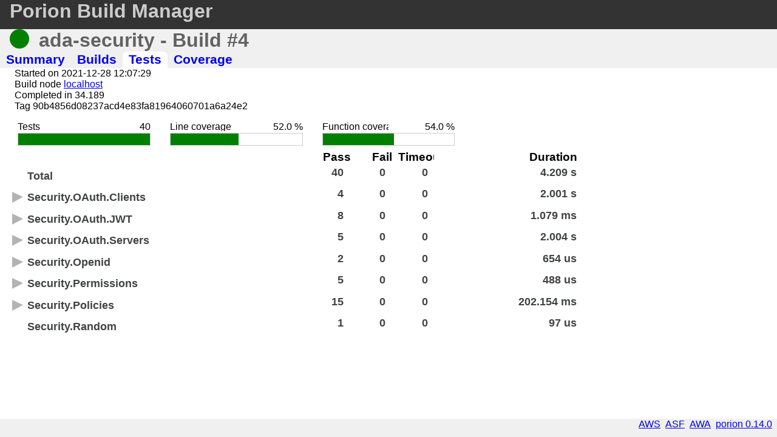

--- FILE ---
content_type: text/html; charset=UTF-8
request_url: https://porion.vacs.fr/porion/builds/view/ada-security:4/xunits
body_size: 1244
content:

  
<!DOCTYPE html>
<html xmlns="http://www.w3.org/1999/xhtml">
<head>
    <meta http-equiv="Content-Type" content="text/html; charset=UTF-8" />
    <meta name="viewport" content="width=device-width,initial-scale=1" />
    <link media="screen" type="text/css" rel="stylesheet" href="/porion/css/porion.css?build=117" />
        <title> - Tests</title>
</head>
<body class="page-project page-xunits">


<header>
    <div id="awa-hdr">
    <div id="porion-top">
        <h2><span><a href="/porion/index.html">Porion Build Manager</a></span></h2>
        
    </div>
</div>
<div class="project-header">
  <div class="project-title build-status-BUILD_PASS">
    <span class="project-build-status"></span>
    <h2>ada-security - Build #4</h2>
  </div>
  <input type="checkbox" id="porion-build-nav" class="awa-side-menu"></input>
  <label for="porion-build-nav" class="awa-hamb-menu"><span class="awa-hamb-line"></span></label>
  <nav class="awa-side-nav">
    <ul class="awa-menu">
        <li class="project-tab-summary">
            <a href="/porion/projects/view/ada-security/summary">
                <span>Summary</span>
            </a>
        </li>
        <li class="project-tab-builds">
            <a href="/porion/builds/view/ada-security:4/summary">
                <span>Builds</span>
            </a>
        </li>
        <li class="project-tab-xunits">
            <a href="/porion/builds/view/ada-security:4/xunits">
                <span>Tests</span>
            </a>
        </li>
        <li class="project-tab-coverage">
            <a href="/porion/builds/view/ada-security:4/coverage">
                <span>Coverage</span>
            </a>
        </li>
    </ul>
  </nav>
</div>
</header>

<main>
      <div class="build-top-title build-BUILD_PASS">
    <div class="build-top-info">

      <div class="build-info">
        <span>
          Started on 2021-12-28 12:07:29
        </span>
      </div>

      <div class="build-info">
        <span>
          Build node
          <a href="/porion/nodes/view/localhost/summary" title="localhost">
            localhost
          </a>
        </span>
      </div>

      <div class="build-info">
        <span>
          Completed in 
          34.189        </span>
      </div>

      <div class="build-info">
        <span>
          Tag 90b4856d08237acd4e83fa81964060701a6a24e2
        </span>
      </div>
    </div>
  </div>


  <div class="build-info">
    <ul class="build-info-line">

            <li>
        <div class="dashboard-title">
          Tests
        </div>
        <div class="dashboard-value">
          40
        </div>
        <div class="dashboard-progress">
          <div class="progress-bar">
            <span class="progress-status" style="width: 100%"></span>
          </div>
        </div>
      </li>
      

            <li>
        <div class="dashboard-title">
          Line coverage
        </div>
        <div class="dashboard-value">
           52.0 %
        </div>
        <div class="dashboard-progress">
          <div class="progress-bar">
            <span class="progress-status" style="width: 52%"></span>
          </div>
        </div>
      </li>
      
          <li>
        <div class="dashboard-title">
          Function coverage
        </div>
        <div class="dashboard-value">
           54.0 %
        </div>
        <div class="dashboard-progress">
          <div class="progress-bar">
            <span class="progress-status" style="width: 54%"></span>
          </div>
        </div>
      </li>
      
    </ul>
  </div>


    <div id="build-xunits" class="build-xunits">
      <div class="awa-list-header xunit-header">
        <div class="awa-header-col xunit-name">
        </div>
        <div class="awa-header-col xunit-pass">
          Pass
        </div>
        <div class="awa-header-col xunit-fail">
          Fail
        </div>
        <div class="awa-header-col xunit-timeout">
          Timeout
        </div>
        <div class="awa-header-col xunit-duration">
          Duration
        </div>
      </div>
    </div>

    
  </main>
<footer>
    <ul>
        <li>
            <a href="https://gitlab.com/stcarrez/porion">porion 0.14.0</a>
        </li>
        <li>
            <a href="https://github.com/stcarrez/ada-awa">AWA</a>
        </li>
        <li>
            <a href="https://github.com/stcarrez/ada-asf">ASF</a>
        </li>
        <li>
            <a href="https://libre.adacore.com/libre/tools/aws/">AWS</a>
        </li>
        <li>
            <span></span>
        </li>
    </ul>
</footer>
    <script type="text/javascript" src="/porion/js/xunits.js"></script>
  <script type="text/javascript">    new Porion.ProjectTests({container: 'build-xunits', build: 'ada-security:4'});
    </script></body>
</html>




--- FILE ---
content_type: text/javascript
request_url: https://porion.vacs.fr/porion/js/xunits.js
body_size: 2121
content:
/*
 *  xunits -- Display unit tests for a project
 *  Copyright (C) 2022 Stephane Carrez
 *  Written by Stephane Carrez (Stephane.Carrez@gmail.com)
 *
 *  Licensed under the Apache License, Version 2.0 (the "License");
 *  you may not use this file except in compliance with the License.
 *  You may obtain a copy of the License at
 *
 *      http://www.apache.org/licenses/LICENSE-2.0
 *
 *  Unless required by applicable law or agreed to in writing, software
 *  distributed under the License is distributed on an "AS IS" BASIS,
 *  WITHOUT WARRANTIES OR CONDITIONS OF ANY KIND, either express or implied.
 *  See the License for the specific language governing permissions and
 *  limitations under the License.
 */
var Porion;
(function (Porion) {
    function FormatMicrosecond(us) {
        if (us < 1000) {
            return us + " us";
        }
        if (us < 1000000) {
            us = us / 1000;
            return us.toFixed(3) + " ms";
        }
        us = us / 1000000;
        return us.toFixed(3) + " s";
    }
    var ProjectTests = /** @class */ (function () {
        function ProjectTests(options, project) {
            var _this = this;
            this.project = options.project;
            this.build = options.build;
            this.testContainer = document.getElementById(options.container);
            if (this.testContainer) {
                this.testContainer.addEventListener("click", function (event) {
                    _this.onClick(event);
                });
                this.getData(null);
            }
        }
        ProjectTests.prototype.onClick = function (event) {
            if (event.target instanceof HTMLElement) {
                var target = event.target;
                if (target.className == "xunit-group-name") {
                    var parent_1 = target.closest('.xunit-group');
                    if (parent_1) {
                        if (parent_1.classList.contains("xunit-group-visible")) {
                            parent_1.classList.remove("xunit-group-visible");
                        }
                        else {
                            parent_1.classList.add("xunit-group-visible");
                        }
                    }
                }
            }
        };
        ProjectTests.prototype.getData = function (event) {
            var _this = this;
            if (this.project || this.build) {
                var project = this.project;
                var xmlhttp_1 = new XMLHttpRequest();
                xmlhttp_1.onload = function (evt) {
                    if (xmlhttp_1.status == 200 && _this.testContainer) {
                        _this.updateResult(JSON.parse(xmlhttp_1.response));
                    }
                };
                var uri = void 0;
                if (this.project) {
                    uri = "/porion/api/v1/projects/" + this.project + "/tests";
                }
                else {
                    uri = "/porion/api/v1/builds/" + this.build + "/tests";
                }
                xmlhttp_1.open("GET", uri);
                xmlhttp_1.send();
            }
        };
        ProjectTests.prototype.createInfo = function (title, pass, fail, timeout, duration) {
            var divGroup = document.createElement("div");
            divGroup.className = 'xunit-group-title';
            var div = document.createElement("div");
            div.textContent = title;
            div.className = 'xunit-group-name';
            divGroup.appendChild(div);
            div = document.createElement("div");
            div.className = "xunit-pass";
            div.textContent = String(pass);
            divGroup.appendChild(div);
            div = document.createElement("div");
            div.className = "xunit-fail";
            div.textContent = String(fail);
            divGroup.appendChild(div);
            div = document.createElement("div");
            div.className = "xunit-timeout";
            div.textContent = String(timeout);
            divGroup.appendChild(div);
            div = document.createElement("div");
            div.className = "xunit-duration";
            div.textContent = FormatMicrosecond(duration);
            divGroup.appendChild(div);
            return divGroup;
        };
        ProjectTests.prototype.updateResult = function (content) {
            var warnCount = 0;
            var infoCount = 0;
            var allCount = 0;
            var totPass = 0;
            var totFail = 0;
            var totTimeout = 0;
            var totDuration = 0;
            var totDiv = document.createElement("div");
            totDiv.className = 'xunit-total';
            this.testContainer.appendChild(totDiv);
            for (var _i = 0, content_1 = content; _i < content_1.length; _i++) {
                var group = content_1[_i];
                var groupDiv = document.createElement("div");
                groupDiv.className = 'xunit-group';
                var groupDuration = 0;
                var groupPass = 0;
                var groupFail = 0;
                var groupTimeout = 0;
                var build_number = 0;
                var tests = group.tests;
                var groupTestDiv = void 0;
                if (tests.length > 1) {
                    groupTestDiv = document.createElement("div");
                    groupTestDiv.className = 'xunits';
                    for (var _a = 0, _b = group.tests; _a < _b.length; _a++) {
                        var test = _b[_a];
                        var divTest = document.createElement("div");
                        divTest.className = 'xunit xunit-' + test.status;
                        if (test.status == "TEST_PASS") {
                            groupPass++;
                        }
                        else if (test.status == "TEST_FAIL") {
                            groupFail++;
                        }
                        else {
                            groupTimeout++;
                        }
                        groupDuration = groupDuration + test.duration;
                        var div_1 = document.createElement("div");
                        div_1.textContent = test.name;
                        div_1.className = 'xunit-name';
                        divTest.appendChild(div_1);
                        div_1 = document.createElement("div");
                        div_1.textContent = FormatMicrosecond(test.duration);
                        div_1.className = 'xunit-duration';
                        divTest.appendChild(div_1);
                        div_1 = document.createElement("div");
                        div_1.className = 'xunit-build';
                        if (test.last_pass_build) {
                            if (test.last_pass_build > build_number) {
                                build_number = test.last_pass_build;
                            }
                            var link = document.createElement("a");
                            link.href = "/porion/builds/view/" + this.project + ":" + test.last_pass_build + "/summary";
                            link.appendChild(document.createTextNode(String(test.last_pass_build)));
                            div_1.appendChild(link);
                        }
                        divTest.appendChild(div_1);
                        groupTestDiv.appendChild(divTest);
                    }
                }
                else {
                    var test = tests[0];
                    if (test.status == "TEST_PASS") {
                        groupPass++;
                    }
                    else if (test.status == "TEST_FAIL") {
                        groupFail++;
                    }
                    else {
                        groupTimeout++;
                    }
                    groupDuration = groupDuration + test.duration;
                    if (test.last_pass_build) {
                        build_number = test.last_pass_build;
                    }
                }
                totPass += groupPass;
                totFail += groupFail;
                totTimeout += groupTimeout;
                totDuration += groupDuration;
                var divGroup_1 = this.createInfo(group.name, groupPass, groupFail, groupTimeout, groupDuration);
                var passClass = (groupFail > 0 ? 'TEST_FAIL' : (groupTimeout > 0 ? 'TEST_TIMEOUT' : 'TEST_PASS'));
                if (tests.length > 1) {
                    divGroup_1.className = 'xunit-group-title xunit-' + passClass;
                }
                else {
                    divGroup_1.className = 'xunit-group-title xunit-group-single xunit-' + passClass;
                }
                var div = document.createElement("div");
                div.className = 'xunit-build';
                if (build_number > 0) {
                    var link = document.createElement("a");
                    link.href = "/porion/builds/view/" + this.project + ":" + build_number + "/summary";
                    link.appendChild(document.createTextNode(String(build_number)));
                    div.appendChild(link);
                }
                divGroup_1.appendChild(div);
                groupDiv.appendChild(divGroup_1);
                if (groupTestDiv) {
                    groupDiv.appendChild(groupTestDiv);
                }
                this.testContainer.appendChild(groupDiv);
            }
            var divGroup = this.createInfo("Total", totPass, totFail, totTimeout, totDuration);
            divGroup.className = 'xunit-group-title xunit-group-single';
            totDiv.appendChild(divGroup);
        };
        return ProjectTests;
    }());
    Porion.ProjectTests = ProjectTests;
})(Porion || (Porion = {}));
